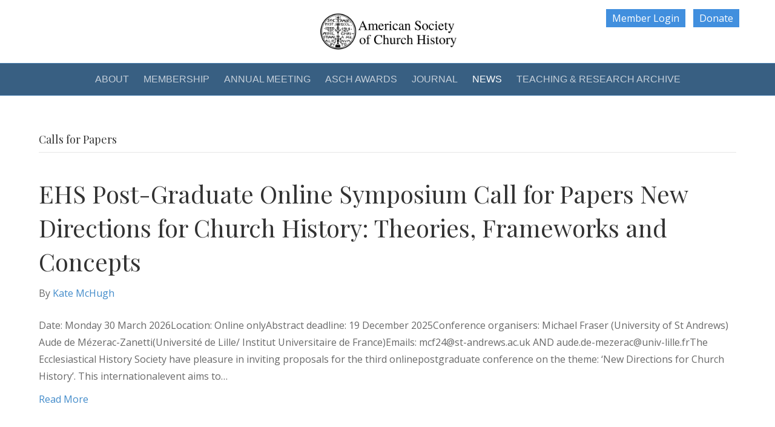

--- FILE ---
content_type: text/html; charset=UTF-8
request_url: https://churchhistory.org/category/news/calls-for-papers/
body_size: 12277
content:
<!DOCTYPE html>
<html lang="en-US">
<head>
<meta charset="UTF-8" />
<meta name='viewport' content='width=device-width, initial-scale=1.0' />
<meta http-equiv='X-UA-Compatible' content='IE=edge' />
<link rel="profile" href="https://gmpg.org/xfn/11" />
<meta name='robots' content='index, follow, max-image-preview:large, max-snippet:-1, max-video-preview:-1' />

	<!-- This site is optimized with the Yoast SEO plugin v26.7 - https://yoast.com/wordpress/plugins/seo/ -->
	<title>Calls for Papers Archives - American Society of Church History</title>
	<link rel="canonical" href="https://churchhistory.org/category/news/calls-for-papers/" />
	<meta property="og:locale" content="en_US" />
	<meta property="og:type" content="article" />
	<meta property="og:title" content="Calls for Papers Archives - American Society of Church History" />
	<meta property="og:url" content="https://churchhistory.org/category/news/calls-for-papers/" />
	<meta property="og:site_name" content="American Society of Church History" />
	<meta name="twitter:card" content="summary_large_image" />
	<script type="application/ld+json" class="yoast-schema-graph">{"@context":"https://schema.org","@graph":[{"@type":"CollectionPage","@id":"https://churchhistory.org/category/news/calls-for-papers/","url":"https://churchhistory.org/category/news/calls-for-papers/","name":"Calls for Papers Archives - American Society of Church History","isPartOf":{"@id":"https://churchhistory.org/#website"},"breadcrumb":{"@id":"https://churchhistory.org/category/news/calls-for-papers/#breadcrumb"},"inLanguage":"en-US"},{"@type":"BreadcrumbList","@id":"https://churchhistory.org/category/news/calls-for-papers/#breadcrumb","itemListElement":[{"@type":"ListItem","position":1,"name":"Home","item":"https://churchhistory.org/"},{"@type":"ListItem","position":2,"name":"News","item":"https://churchhistory.org/category/news/"},{"@type":"ListItem","position":3,"name":"Calls for Papers"}]},{"@type":"WebSite","@id":"https://churchhistory.org/#website","url":"https://churchhistory.org/","name":"American Society of Church History","description":"A scholarly community dedicated to studying the history of Christianity and how it relates to culture in all time periods, locations, and contexts.","potentialAction":[{"@type":"SearchAction","target":{"@type":"EntryPoint","urlTemplate":"https://churchhistory.org/?s={search_term_string}"},"query-input":{"@type":"PropertyValueSpecification","valueRequired":true,"valueName":"search_term_string"}}],"inLanguage":"en-US"}]}</script>
	<!-- / Yoast SEO plugin. -->


<link rel='dns-prefetch' href='//fonts.googleapis.com' />
<link href='https://fonts.gstatic.com' crossorigin rel='preconnect' />
<link rel="alternate" type="application/rss+xml" title="American Society of Church History &raquo; Feed" href="https://churchhistory.org/feed/" />
<link rel="alternate" type="application/rss+xml" title="American Society of Church History &raquo; Comments Feed" href="https://churchhistory.org/comments/feed/" />
<link rel="alternate" type="application/rss+xml" title="American Society of Church History &raquo; Calls for Papers Category Feed" href="https://churchhistory.org/category/news/calls-for-papers/feed/" />
<style id='wp-img-auto-sizes-contain-inline-css'>
img:is([sizes=auto i],[sizes^="auto," i]){contain-intrinsic-size:3000px 1500px}
/*# sourceURL=wp-img-auto-sizes-contain-inline-css */
</style>
<style id='wp-emoji-styles-inline-css'>

	img.wp-smiley, img.emoji {
		display: inline !important;
		border: none !important;
		box-shadow: none !important;
		height: 1em !important;
		width: 1em !important;
		margin: 0 0.07em !important;
		vertical-align: -0.1em !important;
		background: none !important;
		padding: 0 !important;
	}
/*# sourceURL=wp-emoji-styles-inline-css */
</style>
<style id='wp-block-library-inline-css'>
:root{--wp-block-synced-color:#7a00df;--wp-block-synced-color--rgb:122,0,223;--wp-bound-block-color:var(--wp-block-synced-color);--wp-editor-canvas-background:#ddd;--wp-admin-theme-color:#007cba;--wp-admin-theme-color--rgb:0,124,186;--wp-admin-theme-color-darker-10:#006ba1;--wp-admin-theme-color-darker-10--rgb:0,107,160.5;--wp-admin-theme-color-darker-20:#005a87;--wp-admin-theme-color-darker-20--rgb:0,90,135;--wp-admin-border-width-focus:2px}@media (min-resolution:192dpi){:root{--wp-admin-border-width-focus:1.5px}}.wp-element-button{cursor:pointer}:root .has-very-light-gray-background-color{background-color:#eee}:root .has-very-dark-gray-background-color{background-color:#313131}:root .has-very-light-gray-color{color:#eee}:root .has-very-dark-gray-color{color:#313131}:root .has-vivid-green-cyan-to-vivid-cyan-blue-gradient-background{background:linear-gradient(135deg,#00d084,#0693e3)}:root .has-purple-crush-gradient-background{background:linear-gradient(135deg,#34e2e4,#4721fb 50%,#ab1dfe)}:root .has-hazy-dawn-gradient-background{background:linear-gradient(135deg,#faaca8,#dad0ec)}:root .has-subdued-olive-gradient-background{background:linear-gradient(135deg,#fafae1,#67a671)}:root .has-atomic-cream-gradient-background{background:linear-gradient(135deg,#fdd79a,#004a59)}:root .has-nightshade-gradient-background{background:linear-gradient(135deg,#330968,#31cdcf)}:root .has-midnight-gradient-background{background:linear-gradient(135deg,#020381,#2874fc)}:root{--wp--preset--font-size--normal:16px;--wp--preset--font-size--huge:42px}.has-regular-font-size{font-size:1em}.has-larger-font-size{font-size:2.625em}.has-normal-font-size{font-size:var(--wp--preset--font-size--normal)}.has-huge-font-size{font-size:var(--wp--preset--font-size--huge)}.has-text-align-center{text-align:center}.has-text-align-left{text-align:left}.has-text-align-right{text-align:right}.has-fit-text{white-space:nowrap!important}#end-resizable-editor-section{display:none}.aligncenter{clear:both}.items-justified-left{justify-content:flex-start}.items-justified-center{justify-content:center}.items-justified-right{justify-content:flex-end}.items-justified-space-between{justify-content:space-between}.screen-reader-text{border:0;clip-path:inset(50%);height:1px;margin:-1px;overflow:hidden;padding:0;position:absolute;width:1px;word-wrap:normal!important}.screen-reader-text:focus{background-color:#ddd;clip-path:none;color:#444;display:block;font-size:1em;height:auto;left:5px;line-height:normal;padding:15px 23px 14px;text-decoration:none;top:5px;width:auto;z-index:100000}html :where(.has-border-color){border-style:solid}html :where([style*=border-top-color]){border-top-style:solid}html :where([style*=border-right-color]){border-right-style:solid}html :where([style*=border-bottom-color]){border-bottom-style:solid}html :where([style*=border-left-color]){border-left-style:solid}html :where([style*=border-width]){border-style:solid}html :where([style*=border-top-width]){border-top-style:solid}html :where([style*=border-right-width]){border-right-style:solid}html :where([style*=border-bottom-width]){border-bottom-style:solid}html :where([style*=border-left-width]){border-left-style:solid}html :where(img[class*=wp-image-]){height:auto;max-width:100%}:where(figure){margin:0 0 1em}html :where(.is-position-sticky){--wp-admin--admin-bar--position-offset:var(--wp-admin--admin-bar--height,0px)}@media screen and (max-width:600px){html :where(.is-position-sticky){--wp-admin--admin-bar--position-offset:0px}}

/*# sourceURL=wp-block-library-inline-css */
</style><style id='wp-block-paragraph-inline-css'>
.is-small-text{font-size:.875em}.is-regular-text{font-size:1em}.is-large-text{font-size:2.25em}.is-larger-text{font-size:3em}.has-drop-cap:not(:focus):first-letter{float:left;font-size:8.4em;font-style:normal;font-weight:100;line-height:.68;margin:.05em .1em 0 0;text-transform:uppercase}body.rtl .has-drop-cap:not(:focus):first-letter{float:none;margin-left:.1em}p.has-drop-cap.has-background{overflow:hidden}:root :where(p.has-background){padding:1.25em 2.375em}:where(p.has-text-color:not(.has-link-color)) a{color:inherit}p.has-text-align-left[style*="writing-mode:vertical-lr"],p.has-text-align-right[style*="writing-mode:vertical-rl"]{rotate:180deg}
/*# sourceURL=https://churchhistory.org/wp-includes/blocks/paragraph/style.min.css */
</style>
<style id='global-styles-inline-css'>
:root{--wp--preset--aspect-ratio--square: 1;--wp--preset--aspect-ratio--4-3: 4/3;--wp--preset--aspect-ratio--3-4: 3/4;--wp--preset--aspect-ratio--3-2: 3/2;--wp--preset--aspect-ratio--2-3: 2/3;--wp--preset--aspect-ratio--16-9: 16/9;--wp--preset--aspect-ratio--9-16: 9/16;--wp--preset--color--black: #000000;--wp--preset--color--cyan-bluish-gray: #abb8c3;--wp--preset--color--white: #ffffff;--wp--preset--color--pale-pink: #f78da7;--wp--preset--color--vivid-red: #cf2e2e;--wp--preset--color--luminous-vivid-orange: #ff6900;--wp--preset--color--luminous-vivid-amber: #fcb900;--wp--preset--color--light-green-cyan: #7bdcb5;--wp--preset--color--vivid-green-cyan: #00d084;--wp--preset--color--pale-cyan-blue: #8ed1fc;--wp--preset--color--vivid-cyan-blue: #0693e3;--wp--preset--color--vivid-purple: #9b51e0;--wp--preset--color--fl-heading-text: #333333;--wp--preset--color--fl-body-bg: #e6e6e6;--wp--preset--color--fl-body-text: #686868;--wp--preset--color--fl-accent: #428bca;--wp--preset--color--fl-accent-hover: #428bca;--wp--preset--color--fl-topbar-bg: #fafafa;--wp--preset--color--fl-topbar-text: #808080;--wp--preset--color--fl-topbar-link: #428bca;--wp--preset--color--fl-topbar-hover: #428bca;--wp--preset--color--fl-header-bg: #ffffff;--wp--preset--color--fl-header-text: #808080;--wp--preset--color--fl-header-link: #808080;--wp--preset--color--fl-header-hover: #428bca;--wp--preset--color--fl-nav-bg: #385f82;--wp--preset--color--fl-nav-link: #c4cfda;--wp--preset--color--fl-nav-hover: #ffffff;--wp--preset--color--fl-content-bg: #ffffff;--wp--preset--color--fl-footer-widgets-bg: #fafafa;--wp--preset--color--fl-footer-widgets-text: #808080;--wp--preset--color--fl-footer-widgets-link: #428bca;--wp--preset--color--fl-footer-widgets-hover: #428bca;--wp--preset--color--fl-footer-bg: #385f82;--wp--preset--color--fl-footer-text: #c4cfda;--wp--preset--color--fl-footer-link: #c4cfda;--wp--preset--color--fl-footer-hover: #ffffff;--wp--preset--gradient--vivid-cyan-blue-to-vivid-purple: linear-gradient(135deg,rgb(6,147,227) 0%,rgb(155,81,224) 100%);--wp--preset--gradient--light-green-cyan-to-vivid-green-cyan: linear-gradient(135deg,rgb(122,220,180) 0%,rgb(0,208,130) 100%);--wp--preset--gradient--luminous-vivid-amber-to-luminous-vivid-orange: linear-gradient(135deg,rgb(252,185,0) 0%,rgb(255,105,0) 100%);--wp--preset--gradient--luminous-vivid-orange-to-vivid-red: linear-gradient(135deg,rgb(255,105,0) 0%,rgb(207,46,46) 100%);--wp--preset--gradient--very-light-gray-to-cyan-bluish-gray: linear-gradient(135deg,rgb(238,238,238) 0%,rgb(169,184,195) 100%);--wp--preset--gradient--cool-to-warm-spectrum: linear-gradient(135deg,rgb(74,234,220) 0%,rgb(151,120,209) 20%,rgb(207,42,186) 40%,rgb(238,44,130) 60%,rgb(251,105,98) 80%,rgb(254,248,76) 100%);--wp--preset--gradient--blush-light-purple: linear-gradient(135deg,rgb(255,206,236) 0%,rgb(152,150,240) 100%);--wp--preset--gradient--blush-bordeaux: linear-gradient(135deg,rgb(254,205,165) 0%,rgb(254,45,45) 50%,rgb(107,0,62) 100%);--wp--preset--gradient--luminous-dusk: linear-gradient(135deg,rgb(255,203,112) 0%,rgb(199,81,192) 50%,rgb(65,88,208) 100%);--wp--preset--gradient--pale-ocean: linear-gradient(135deg,rgb(255,245,203) 0%,rgb(182,227,212) 50%,rgb(51,167,181) 100%);--wp--preset--gradient--electric-grass: linear-gradient(135deg,rgb(202,248,128) 0%,rgb(113,206,126) 100%);--wp--preset--gradient--midnight: linear-gradient(135deg,rgb(2,3,129) 0%,rgb(40,116,252) 100%);--wp--preset--font-size--small: 13px;--wp--preset--font-size--medium: 20px;--wp--preset--font-size--large: 36px;--wp--preset--font-size--x-large: 42px;--wp--preset--spacing--20: 0.44rem;--wp--preset--spacing--30: 0.67rem;--wp--preset--spacing--40: 1rem;--wp--preset--spacing--50: 1.5rem;--wp--preset--spacing--60: 2.25rem;--wp--preset--spacing--70: 3.38rem;--wp--preset--spacing--80: 5.06rem;--wp--preset--shadow--natural: 6px 6px 9px rgba(0, 0, 0, 0.2);--wp--preset--shadow--deep: 12px 12px 50px rgba(0, 0, 0, 0.4);--wp--preset--shadow--sharp: 6px 6px 0px rgba(0, 0, 0, 0.2);--wp--preset--shadow--outlined: 6px 6px 0px -3px rgb(255, 255, 255), 6px 6px rgb(0, 0, 0);--wp--preset--shadow--crisp: 6px 6px 0px rgb(0, 0, 0);}:where(.is-layout-flex){gap: 0.5em;}:where(.is-layout-grid){gap: 0.5em;}body .is-layout-flex{display: flex;}.is-layout-flex{flex-wrap: wrap;align-items: center;}.is-layout-flex > :is(*, div){margin: 0;}body .is-layout-grid{display: grid;}.is-layout-grid > :is(*, div){margin: 0;}:where(.wp-block-columns.is-layout-flex){gap: 2em;}:where(.wp-block-columns.is-layout-grid){gap: 2em;}:where(.wp-block-post-template.is-layout-flex){gap: 1.25em;}:where(.wp-block-post-template.is-layout-grid){gap: 1.25em;}.has-black-color{color: var(--wp--preset--color--black) !important;}.has-cyan-bluish-gray-color{color: var(--wp--preset--color--cyan-bluish-gray) !important;}.has-white-color{color: var(--wp--preset--color--white) !important;}.has-pale-pink-color{color: var(--wp--preset--color--pale-pink) !important;}.has-vivid-red-color{color: var(--wp--preset--color--vivid-red) !important;}.has-luminous-vivid-orange-color{color: var(--wp--preset--color--luminous-vivid-orange) !important;}.has-luminous-vivid-amber-color{color: var(--wp--preset--color--luminous-vivid-amber) !important;}.has-light-green-cyan-color{color: var(--wp--preset--color--light-green-cyan) !important;}.has-vivid-green-cyan-color{color: var(--wp--preset--color--vivid-green-cyan) !important;}.has-pale-cyan-blue-color{color: var(--wp--preset--color--pale-cyan-blue) !important;}.has-vivid-cyan-blue-color{color: var(--wp--preset--color--vivid-cyan-blue) !important;}.has-vivid-purple-color{color: var(--wp--preset--color--vivid-purple) !important;}.has-black-background-color{background-color: var(--wp--preset--color--black) !important;}.has-cyan-bluish-gray-background-color{background-color: var(--wp--preset--color--cyan-bluish-gray) !important;}.has-white-background-color{background-color: var(--wp--preset--color--white) !important;}.has-pale-pink-background-color{background-color: var(--wp--preset--color--pale-pink) !important;}.has-vivid-red-background-color{background-color: var(--wp--preset--color--vivid-red) !important;}.has-luminous-vivid-orange-background-color{background-color: var(--wp--preset--color--luminous-vivid-orange) !important;}.has-luminous-vivid-amber-background-color{background-color: var(--wp--preset--color--luminous-vivid-amber) !important;}.has-light-green-cyan-background-color{background-color: var(--wp--preset--color--light-green-cyan) !important;}.has-vivid-green-cyan-background-color{background-color: var(--wp--preset--color--vivid-green-cyan) !important;}.has-pale-cyan-blue-background-color{background-color: var(--wp--preset--color--pale-cyan-blue) !important;}.has-vivid-cyan-blue-background-color{background-color: var(--wp--preset--color--vivid-cyan-blue) !important;}.has-vivid-purple-background-color{background-color: var(--wp--preset--color--vivid-purple) !important;}.has-black-border-color{border-color: var(--wp--preset--color--black) !important;}.has-cyan-bluish-gray-border-color{border-color: var(--wp--preset--color--cyan-bluish-gray) !important;}.has-white-border-color{border-color: var(--wp--preset--color--white) !important;}.has-pale-pink-border-color{border-color: var(--wp--preset--color--pale-pink) !important;}.has-vivid-red-border-color{border-color: var(--wp--preset--color--vivid-red) !important;}.has-luminous-vivid-orange-border-color{border-color: var(--wp--preset--color--luminous-vivid-orange) !important;}.has-luminous-vivid-amber-border-color{border-color: var(--wp--preset--color--luminous-vivid-amber) !important;}.has-light-green-cyan-border-color{border-color: var(--wp--preset--color--light-green-cyan) !important;}.has-vivid-green-cyan-border-color{border-color: var(--wp--preset--color--vivid-green-cyan) !important;}.has-pale-cyan-blue-border-color{border-color: var(--wp--preset--color--pale-cyan-blue) !important;}.has-vivid-cyan-blue-border-color{border-color: var(--wp--preset--color--vivid-cyan-blue) !important;}.has-vivid-purple-border-color{border-color: var(--wp--preset--color--vivid-purple) !important;}.has-vivid-cyan-blue-to-vivid-purple-gradient-background{background: var(--wp--preset--gradient--vivid-cyan-blue-to-vivid-purple) !important;}.has-light-green-cyan-to-vivid-green-cyan-gradient-background{background: var(--wp--preset--gradient--light-green-cyan-to-vivid-green-cyan) !important;}.has-luminous-vivid-amber-to-luminous-vivid-orange-gradient-background{background: var(--wp--preset--gradient--luminous-vivid-amber-to-luminous-vivid-orange) !important;}.has-luminous-vivid-orange-to-vivid-red-gradient-background{background: var(--wp--preset--gradient--luminous-vivid-orange-to-vivid-red) !important;}.has-very-light-gray-to-cyan-bluish-gray-gradient-background{background: var(--wp--preset--gradient--very-light-gray-to-cyan-bluish-gray) !important;}.has-cool-to-warm-spectrum-gradient-background{background: var(--wp--preset--gradient--cool-to-warm-spectrum) !important;}.has-blush-light-purple-gradient-background{background: var(--wp--preset--gradient--blush-light-purple) !important;}.has-blush-bordeaux-gradient-background{background: var(--wp--preset--gradient--blush-bordeaux) !important;}.has-luminous-dusk-gradient-background{background: var(--wp--preset--gradient--luminous-dusk) !important;}.has-pale-ocean-gradient-background{background: var(--wp--preset--gradient--pale-ocean) !important;}.has-electric-grass-gradient-background{background: var(--wp--preset--gradient--electric-grass) !important;}.has-midnight-gradient-background{background: var(--wp--preset--gradient--midnight) !important;}.has-small-font-size{font-size: var(--wp--preset--font-size--small) !important;}.has-medium-font-size{font-size: var(--wp--preset--font-size--medium) !important;}.has-large-font-size{font-size: var(--wp--preset--font-size--large) !important;}.has-x-large-font-size{font-size: var(--wp--preset--font-size--x-large) !important;}
/*# sourceURL=global-styles-inline-css */
</style>

<style id='classic-theme-styles-inline-css'>
/*! This file is auto-generated */
.wp-block-button__link{color:#fff;background-color:#32373c;border-radius:9999px;box-shadow:none;text-decoration:none;padding:calc(.667em + 2px) calc(1.333em + 2px);font-size:1.125em}.wp-block-file__button{background:#32373c;color:#fff;text-decoration:none}
/*# sourceURL=/wp-includes/css/classic-themes.min.css */
</style>
<link rel='stylesheet' id='inspire-events-css' href='https://churchhistory.org/wp-content/plugins/neon-inspire/inc/events/includes/css/main.css?ver=1.4.95' media='all' />
<link rel='stylesheet' id='inspire-events-tippy-light-border-css' href='https://churchhistory.org/wp-content/plugins/neon-inspire/inc/events/includes/css/tippy/light-border.css?ver=1.4.95' media='all' />
<link rel='stylesheet' id='jquery-magnificpopup-css' href='https://churchhistory.org/wp-content/plugins/bb-plugin/css/jquery.magnificpopup.min.css?ver=2.8.6.1' media='all' />
<link rel='stylesheet' id='bootstrap-css' href='https://churchhistory.org/wp-content/themes/bb-theme/css/bootstrap.min.css?ver=1.7.18' media='all' />
<link rel='stylesheet' id='fl-automator-skin-css' href='https://churchhistory.org/wp-content/uploads/bb-theme/skin-682c9aace38b1.css?ver=1.7.18' media='all' />
<link rel='stylesheet' id='fl-builder-google-fonts-9344ecb845d84205e9052a72e100f7e1-css' href='//fonts.googleapis.com/css?family=Open+Sans%3A300%2C400%2C700%7CPlayfair+Display%3A400&#038;ver=6.9' media='all' />
<script src="https://churchhistory.org/wp-includes/js/jquery/jquery.min.js?ver=3.7.1" id="jquery-core-js"></script>
<script src="https://churchhistory.org/wp-includes/js/jquery/jquery-migrate.min.js?ver=3.4.1" id="jquery-migrate-js"></script>
<script src="https://churchhistory.org/wp-includes/js/jquery/ui/core.min.js?ver=1.13.3" id="jquery-ui-core-js"></script>
<script src="https://churchhistory.org/wp-includes/js/jquery/ui/menu.min.js?ver=1.13.3" id="jquery-ui-menu-js"></script>
<script src="https://churchhistory.org/wp-includes/js/jquery/ui/selectmenu.min.js?ver=1.13.3" id="jquery-ui-selectmenu-js"></script>
<script src="https://churchhistory.org/wp-includes/js/jquery/ui/tooltip.min.js?ver=1.13.3" id="jquery-ui-tooltip-js"></script>
<script src="https://churchhistory.org/wp-includes/js/dist/vendor/moment.min.js?ver=2.30.1" id="moment-js"></script>
<script id="moment-js-after">
moment.updateLocale( 'en_US', {"months":["January","February","March","April","May","June","July","August","September","October","November","December"],"monthsShort":["Jan","Feb","Mar","Apr","May","Jun","Jul","Aug","Sep","Oct","Nov","Dec"],"weekdays":["Sunday","Monday","Tuesday","Wednesday","Thursday","Friday","Saturday"],"weekdaysShort":["Sun","Mon","Tue","Wed","Thu","Fri","Sat"],"week":{"dow":1},"longDateFormat":{"LT":"g:i a","LTS":null,"L":null,"LL":"F j, Y","LLL":"F j, Y g:i a","LLLL":null}} );
//# sourceURL=moment-js-after
</script>
<script id="inspire-events-js-extra">
var NIE = {"ajaxurl":"https://churchhistory.org/wp-admin/admin-ajax.php?action=NIE_FullCalendar","firstDay":"1","nie_theme":"jquery-ui","nie_limit":"3","nie_limit_txt":"more ...","timeFormat":"h(:mm)A","defaultView":"month","weekends":"true","header":{"left":"prev,next today","center":"title","right":"month,basicWeek,basicDay"},"nie_qtips":"1","tippy_theme":"light-border","tippy_placement":"auto","tippy_loading":"Loading..."};
//# sourceURL=inspire-events-js-extra
</script>
<script src="https://churchhistory.org/wp-content/plugins/neon-inspire/inc/events/includes/js/main.js?ver=1.4.95" id="inspire-events-js"></script>
<link rel="https://api.w.org/" href="https://churchhistory.org/wp-json/" /><link rel="alternate" title="JSON" type="application/json" href="https://churchhistory.org/wp-json/wp/v2/categories/15" /><link rel="EditURI" type="application/rsd+xml" title="RSD" href="https://churchhistory.org/xmlrpc.php?rsd" />
<meta name="generator" content="WordPress 6.9" />
<link rel="icon" href="https://churchhistory.org/wp-content/uploads/2017/09/cropped-ASCH-favicon-150x150.png" sizes="32x32" />
<link rel="icon" href="https://churchhistory.org/wp-content/uploads/2017/09/cropped-ASCH-favicon-300x300.png" sizes="192x192" />
<link rel="apple-touch-icon" href="https://churchhistory.org/wp-content/uploads/2017/09/cropped-ASCH-favicon-300x300.png" />
<meta name="msapplication-TileImage" content="https://churchhistory.org/wp-content/uploads/2017/09/cropped-ASCH-favicon-300x300.png" />
		<style id="wp-custom-css">
			.fl-page-nav .navbar-nav > li.asch-login-button > a {
  background-color: #418fde;
  color: #fff;
  padding: 5px 10px;
  margin: 10px 5px;
}
.fl-page-nav .navbar-nav > li.asch-login-button > a:hover {
  background-color: #1f3044;
  color: #fff;
}

/* .fl-page-nav-wrap {
	width: max-content;
	transform: translate(-50%);
	left: 50%;
}

.fl-page-header-logo {
	left: 50%;
	transform: translate(30%);
}
 */


.fl-page-bar {
    border: none;
    background-color: white;
}

ul#menu-top-menu li a {
    background-color: #418fde;
    color: #fff;
    padding: 5px 10px;
    margin: 10px 5px;
    font-size: 16px;
}


ul#menu-top-menu li a:hover {


    background-color: #1f3044;
    color: #fff;
	
}

@media (min-width:1080px){
.fl-page-header-logo {
    text-align: center;
    max-width: 300px;
    margin: auto;
    margin-top: -59px;
}
}




		</style>
		<link rel="stylesheet" href="https://use.fontawesome.com/releases/v5.8.1/css/all.css">
<link rel="stylesheet" href="https://use.fontawesome.com/releases/v5.8.1/css/v4-shims.css">
<link rel="stylesheet" href="https://churchhistory.org/wp-content/themes/bb-inspire/style.css" /><link rel='stylesheet' id='font-awesome-5-css' href='https://churchhistory.org/wp-content/plugins/bb-plugin/fonts/fontawesome/5.15.4/css/all.min.css?ver=2.8.6.1' media='all' />
</head>
<body class="archive category category-calls-for-papers category-15 wp-theme-bb-theme wp-child-theme-bb-inspire fl-builder-2-8-6-1 fl-theme-1-7-18 fl-framework-bootstrap fl-preset-stripe fl-full-width" itemscope="itemscope" itemtype="https://schema.org/WebPage">
<a aria-label="Skip to content" class="fl-screen-reader-text" href="#fl-main-content">Skip to content</a><div class="fl-page">
	<div class="fl-page-bar">
	<div class="fl-page-bar-container container">
		<div class="fl-page-bar-row row">
			<div class="col-sm-6 col-md-6 text-left clearfix"><div class="fl-page-bar-text fl-page-bar-text-1"></div></div>			<div class="col-sm-6 col-md-6 text-right clearfix">		<nav class="top-bar-nav" aria-label="Top Bar Menu" itemscope="itemscope" itemtype="https://schema.org/SiteNavigationElement" role="navigation">
			<ul id="menu-top-menu" class="fl-page-bar-nav nav navbar-nav menu"><li id="menu-item-2717" class="asch-login-button menu-item menu-item-type-custom menu-item-object-custom menu-item-2717 nav-item"><a href="https://americansocietychurchhistory.z2systems.com/login.jsp" class="nav-link">Member Login</a></li>
<li id="menu-item-2718" class="asch-login-button menu-item menu-item-type-custom menu-item-object-custom menu-item-2718 nav-item"><a href="https://americansocietychurchhistory.z2systems.com/np/clients/americansocietychurchhistory/donation.jsp" class="nav-link">Donate</a></li>
</ul></nav></div>		</div>
	</div>
</div><!-- .fl-page-bar -->
<header class="fl-page-header fl-page-header-primary fl-page-nav-centered fl-page-nav-toggle-icon fl-page-nav-toggle-visible-mobile" itemscope="itemscope" itemtype="https://schema.org/WPHeader"  role="banner">
	<div class="fl-page-header-wrap">
		<div class="fl-page-header-container container">
			<div class="fl-page-header-row row">
				<div class="col-md-12 fl-page-header-logo-col">
					<div class="fl-page-header-logo" itemscope="itemscope" itemtype="https://schema.org/Organization">
						<a href="https://churchhistory.org/" itemprop="url"><img class="fl-logo-img" loading="false" data-no-lazy="1"   itemscope itemtype="https://schema.org/ImageObject" src="https://churchhistory.org/wp-content/uploads/2020/12/American-Society-of-Church-History-e1607208280292.png" data-retina="" title="" width="1500" data-width="1500" height="363" data-height="363" alt="American Society of Church History" /><meta itemprop="name" content="American Society of Church History" /></a>
											</div>
				</div>
			</div>
		</div>
	</div>
	<div class="fl-page-nav-wrap">
		<div class="fl-page-nav-container container">
			<nav class="fl-page-nav fl-nav navbar navbar-default navbar-expand-md" aria-label="Header Menu" itemscope="itemscope" itemtype="https://schema.org/SiteNavigationElement" role="navigation">
				<button type="button" class="navbar-toggle navbar-toggler" data-toggle="collapse" data-target=".fl-page-nav-collapse">
					<span><i class="fas fa-bars" aria-hidden="true"></i><span class="sr-only">Menu</span></span>
				</button>
				<div class="fl-page-nav-collapse collapse navbar-collapse">
					<ul id="menu-main-navigation" class="nav navbar-nav menu fl-theme-menu"><li id="menu-item-439" class="menu-item menu-item-type-post_type menu-item-object-page menu-item-has-children menu-item-439 nav-item"><a href="https://churchhistory.org/about/" class="nav-link">ABOUT</a><div class="fl-submenu-icon-wrap"><span class="fl-submenu-toggle-icon"></span></div>
<ul class="sub-menu">
	<li id="menu-item-440" class="menu-item menu-item-type-post_type menu-item-object-page menu-item-440 nav-item"><a href="https://churchhistory.org/about/constitution-and-bylaws/" class="nav-link">Constitution and Bylaws</a></li>
	<li id="menu-item-442" class="menu-item menu-item-type-post_type menu-item-object-page menu-item-442 nav-item"><a href="https://churchhistory.org/about/board/" class="nav-link">Executive Committee and Council Members</a></li>
	<li id="menu-item-443" class="menu-item menu-item-type-post_type menu-item-object-page menu-item-443 nav-item"><a href="https://churchhistory.org/about/standing-committees/" class="nav-link">Standing Committees</a></li>
	<li id="menu-item-7114" class="menu-item menu-item-type-custom menu-item-object-custom menu-item-7114 nav-item"><a href="https://churchhistory.org/wp-content/uploads/2025/01/2024-ASCH-Reports.pdf" class="nav-link">2024 Committee Reports</a></li>
	<li id="menu-item-7109" class="menu-item menu-item-type-post_type menu-item-object-page menu-item-7109 nav-item"><a href="https://churchhistory.org/about/past-presidents/" class="nav-link">Past ASCH Presidents</a></li>
	<li id="menu-item-441" class="menu-item menu-item-type-post_type menu-item-object-page menu-item-441 nav-item"><a href="https://churchhistory.org/about/contact-us/" class="nav-link">Contact Us</a></li>
</ul>
</li>
<li id="menu-item-458" class="menu-item menu-item-type-post_type menu-item-object-page menu-item-has-children menu-item-458 nav-item"><a href="https://churchhistory.org/membership/" class="nav-link">MEMBERSHIP</a><div class="fl-submenu-icon-wrap"><span class="fl-submenu-toggle-icon"></span></div>
<ul class="sub-menu">
	<li id="menu-item-2608" class="menu-item menu-item-type-custom menu-item-object-custom menu-item-2608 nav-item"><a href="https://americansocietychurchhistory.z2systems.com/login.jsp" class="nav-link">Member Login</a></li>
	<li id="menu-item-2505" class="menu-item menu-item-type-post_type menu-item-object-page menu-item-2505 nav-item"><a href="https://churchhistory.org/membership/member-faq/" class="nav-link">Member FAQ</a></li>
	<li id="menu-item-6018" class="menu-item menu-item-type-post_type menu-item-object-page menu-item-6018 nav-item"><a href="https://churchhistory.org/membership/working-groups/" class="nav-link">Working Groups</a></li>
</ul>
</li>
<li id="menu-item-7166" class="menu-item menu-item-type-post_type menu-item-object-page menu-item-has-children menu-item-7166 nav-item"><a href="https://churchhistory.org/annualmeeting/" class="nav-link">ANNUAL MEETING</a><div class="fl-submenu-icon-wrap"><span class="fl-submenu-toggle-icon"></span></div>
<ul class="sub-menu">
	<li id="menu-item-7367" class="menu-item menu-item-type-post_type menu-item-object-page menu-item-7367 nav-item"><a href="https://churchhistory.org/annualmeeting/annual-meeting-2026/" class="nav-link">Annual Meeting 2026</a></li>
	<li id="menu-item-445" class="menu-item menu-item-type-post_type menu-item-object-page menu-item-445 nav-item"><a href="https://churchhistory.org/annualmeeting/future-conferences/" class="nav-link">Future Meetings</a></li>
	<li id="menu-item-446" class="menu-item menu-item-type-post_type menu-item-object-page menu-item-446 nav-item"><a href="https://churchhistory.org/annualmeeting/past-conferences/" class="nav-link">Past Meetings</a></li>
</ul>
</li>
<li id="menu-item-2634" class="menu-item menu-item-type-post_type menu-item-object-page menu-item-has-children menu-item-2634 nav-item"><a href="https://churchhistory.org/asch-awards/" class="nav-link">ASCH AWARDS</a><div class="fl-submenu-icon-wrap"><span class="fl-submenu-toggle-icon"></span></div>
<ul class="sub-menu">
	<li id="menu-item-7444" class="menu-item menu-item-type-post_type menu-item-object-page menu-item-7444 nav-item"><a href="https://churchhistory.org/asch-awards/asch-prizes-2025/" class="nav-link">2025 Prize Winners</a></li>
	<li id="menu-item-7046" class="menu-item menu-item-type-post_type menu-item-object-page menu-item-7046 nav-item"><a href="https://churchhistory.org/asch-awards/asch-prizes-2024/" class="nav-link">2024 Prize Winners</a></li>
	<li id="menu-item-6616" class="menu-item menu-item-type-post_type menu-item-object-page menu-item-6616 nav-item"><a href="https://churchhistory.org/asch-awards/asch-prizes-2023/" class="nav-link">Past Prize Winners</a></li>
	<li id="menu-item-2636" class="menu-item menu-item-type-post_type menu-item-object-page menu-item-2636 nav-item"><a href="https://churchhistory.org/research-fellowships/" class="nav-link">Research Fellowships</a></li>
</ul>
</li>
<li id="menu-item-5406" class="menu-item menu-item-type-post_type menu-item-object-page menu-item-has-children menu-item-5406 nav-item"><a href="https://churchhistory.org/journal-homepage/" class="nav-link">JOURNAL</a><div class="fl-submenu-icon-wrap"><span class="fl-submenu-toggle-icon"></span></div>
<ul class="sub-menu">
	<li id="menu-item-5731" class="menu-item menu-item-type-post_type menu-item-object-page menu-item-has-children menu-item-5731 nav-item"><a href="https://churchhistory.org/journal-homepage/" class="nav-link">Recent Issues</a><div class="fl-submenu-icon-wrap"><span class="fl-submenu-toggle-icon"></span></div>
	<ul class="sub-menu">
		<li id="menu-item-2273" class="menu-item menu-item-type-custom menu-item-object-custom menu-item-2273 nav-item"><a href="https://www.cambridge.org/core/journals/church-history/discount-for-the-special-reformation-issue" class="nav-link">Special Issue Discount:  Material Culture in the Reformation:  Art, Objects, and Ideas</a></li>
	</ul>
</li>
	<li id="menu-item-5356" class="menu-item menu-item-type-post_type menu-item-object-page menu-item-has-children menu-item-5356 nav-item"><a href="https://churchhistory.org/books-of-the-month/" class="nav-link">Books of the Month</a><div class="fl-submenu-icon-wrap"><span class="fl-submenu-toggle-icon"></span></div>
	<ul class="sub-menu">
		<li id="menu-item-7142" class="menu-item menu-item-type-post_type menu-item-object-page menu-item-has-children menu-item-7142 nav-item"><a href="https://churchhistory.org/2025-books/" class="nav-link">2025 Books</a><div class="fl-submenu-icon-wrap"><span class="fl-submenu-toggle-icon"></span></div>
		<ul class="sub-menu">
			<li id="menu-item-7143" class="menu-item menu-item-type-post_type menu-item-object-page menu-item-7143 nav-item"><a href="https://churchhistory.org/books-of-the-month/recent-books-in-church-history-january-2025/" class="nav-link">January 2025</a></li>
			<li id="menu-item-7182" class="menu-item menu-item-type-post_type menu-item-object-page menu-item-7182 nav-item"><a href="https://churchhistory.org/books-of-the-month/recent-books-in-church-history-february-2025/" class="nav-link">February 2025</a></li>
			<li id="menu-item-7200" class="menu-item menu-item-type-post_type menu-item-object-page menu-item-7200 nav-item"><a href="https://churchhistory.org/books-of-the-month/recent-books-in-church-history-march-2025/" class="nav-link">March 2025</a></li>
			<li id="menu-item-7218" class="menu-item menu-item-type-post_type menu-item-object-page menu-item-7218 nav-item"><a href="https://churchhistory.org/books-of-the-month/recent-books-in-church-history-april-2025/" class="nav-link">April 2025</a></li>
			<li id="menu-item-7257" class="menu-item menu-item-type-post_type menu-item-object-page menu-item-7257 nav-item"><a href="https://churchhistory.org/books-of-the-month/recent-books-in-church-history-may-2025/" class="nav-link">May 2025</a></li>
			<li id="menu-item-7291" class="menu-item menu-item-type-post_type menu-item-object-page menu-item-7291 nav-item"><a href="https://churchhistory.org/books-of-the-month/recent-books-in-church-history-june-2025/" class="nav-link">June 2025</a></li>
			<li id="menu-item-7362" class="menu-item menu-item-type-post_type menu-item-object-page menu-item-7362 nav-item"><a href="https://churchhistory.org/books-of-the-month/recent-books-in-church-history-july-2025/" class="nav-link">July 2025</a></li>
			<li id="menu-item-7396" class="menu-item menu-item-type-post_type menu-item-object-page menu-item-7396 nav-item"><a href="https://churchhistory.org/books-of-the-month/recent-books-in-church-history-august-2025/" class="nav-link">August 2025</a></li>
			<li id="menu-item-7442" class="menu-item menu-item-type-post_type menu-item-object-page menu-item-7442 nav-item"><a href="https://churchhistory.org/books-of-the-month/recent-books-in-church-history-september-2025/" class="nav-link">September 2025</a></li>
			<li id="menu-item-7470" class="menu-item menu-item-type-post_type menu-item-object-page menu-item-7470 nav-item"><a href="https://churchhistory.org/books-of-the-month/recent-books-in-church-history-october-2025/" class="nav-link">October 2025</a></li>
			<li id="menu-item-7494" class="menu-item menu-item-type-post_type menu-item-object-page menu-item-7494 nav-item"><a href="https://churchhistory.org/books-of-the-month/recent-books-in-church-history-november-2025/" class="nav-link">November 2025</a></li>
			<li id="menu-item-7522" class="menu-item menu-item-type-post_type menu-item-object-page menu-item-7522 nav-item"><a href="https://churchhistory.org/books-of-the-month/recent-books-in-church-history-december-2025/" class="nav-link">December 2025</a></li>
		</ul>
</li>
	</ul>
</li>
	<li id="menu-item-454" class="menu-item menu-item-type-post_type menu-item-object-page menu-item-454 nav-item"><a href="https://churchhistory.org/information-for-contributors/" class="nav-link">Information for Contributors, Book Reviewers, and Advertisers</a></li>
	<li id="menu-item-453" class="menu-item menu-item-type-post_type menu-item-object-page menu-item-453 nav-item"><a href="https://churchhistory.org/editorial-board/" class="nav-link">Editorial Board</a></li>
	<li id="menu-item-457" class="menu-item menu-item-type-post_type menu-item-object-page menu-item-457 nav-item"><a href="https://churchhistory.org/rights-and-permissions/" class="nav-link">Rights, Permissions, and Publishing Ethics</a></li>
</ul>
</li>
<li id="menu-item-2593" class="menu-item menu-item-type-taxonomy menu-item-object-category current-category-ancestor current-menu-ancestor current-menu-parent current-category-parent menu-item-has-children menu-item-2593 nav-item"><a href="https://churchhistory.org/category/news/" class="nav-link">NEWS</a><div class="fl-submenu-icon-wrap"><span class="fl-submenu-toggle-icon"></span></div>
<ul class="sub-menu">
	<li id="menu-item-2594" class="menu-item menu-item-type-taxonomy menu-item-object-category menu-item-2594 nav-item"><a href="https://churchhistory.org/category/news/grants-and-awards/" class="nav-link">External Grants and Awards</a></li>
	<li id="menu-item-2601" class="menu-item menu-item-type-taxonomy menu-item-object-category menu-item-2601 nav-item"><a href="https://churchhistory.org/category/news/job-searches/" class="nav-link">Job Searches</a></li>
	<li id="menu-item-2602" class="menu-item menu-item-type-taxonomy menu-item-object-category current-menu-item menu-item-2602 nav-item"><a href="https://churchhistory.org/category/news/calls-for-papers/" aria-current="page" class="nav-link">Calls for Papers</a></li>
	<li id="menu-item-3614" class="menu-item menu-item-type-taxonomy menu-item-object-category menu-item-3614 nav-item"><a href="https://churchhistory.org/category/news/affiliated-events/" class="nav-link">Affiliated Events</a></li>
	<li id="menu-item-5355" class="menu-item menu-item-type-post_type menu-item-object-page menu-item-5355 nav-item"><a href="https://churchhistory.org/books-of-the-month/" class="nav-link">Books of the Month</a></li>
</ul>
</li>
<li id="menu-item-2502" class="menu-item menu-item-type-custom menu-item-object-custom menu-item-2502 nav-item"><a href="https://aschresources.org" class="nav-link">TEACHING &#038; RESEARCH ARCHIVE</a></li>
</ul>				</div>
			</nav>
		</div>
	</div>
</header><!-- .fl-page-header -->
	<div id="fl-main-content" class="fl-page-content" itemprop="mainContentOfPage" role="main">

		
<div class="fl-archive container">
	<div class="row">

		
		<div class="fl-content col-md-12" itemscope="itemscope" itemtype="https://schema.org/Blog">

			<header class="fl-archive-header" role="banner">
	<h1 class="fl-archive-title">Calls for Papers</h1>
</header>

			
									<article class="fl-post post-7495 post type-post status-publish format-standard hentry category-calls-for-papers category-news category-uncategorized" id="fl-post-7495" itemscope="itemscope" itemtype="https://schema.org/BlogPosting">

	
	<header class="fl-post-header">
		<h2 class="fl-post-title" itemprop="headline">
			<a href="https://churchhistory.org/ehs-post-graduate-online-symposium-call-for-papers-new-directions-for-church-history-theories-frameworks-and-concepts/" rel="bookmark" title="EHS Post-Graduate Online Symposium Call for Papers New Directions for Church History: Theories, Frameworks and Concepts">EHS Post-Graduate Online Symposium Call for Papers New Directions for Church History: Theories, Frameworks and Concepts</a>
					</h2>
		<div class="fl-post-meta fl-post-meta-top"><span class="fl-post-author">By <a href="https://churchhistory.org/author/kate-mchugh/"><span>Kate McHugh</span></a></span></div><meta itemscope itemprop="mainEntityOfPage" itemtype="https://schema.org/WebPage" itemid="https://churchhistory.org/ehs-post-graduate-online-symposium-call-for-papers-new-directions-for-church-history-theories-frameworks-and-concepts/" content="EHS Post-Graduate Online Symposium Call for Papers New Directions for Church History: Theories, Frameworks and Concepts" /><meta itemprop="datePublished" content="2025-11-30" /><meta itemprop="dateModified" content="2025-11-30" /><div itemprop="publisher" itemscope itemtype="https://schema.org/Organization"><meta itemprop="name" content="American Society of Church History"><div itemprop="logo" itemscope itemtype="https://schema.org/ImageObject"><meta itemprop="url" content="https://churchhistory.org/wp-content/uploads/2020/12/American-Society-of-Church-History-e1607208280292.png"></div></div><div itemscope itemprop="author" itemtype="https://schema.org/Person"><meta itemprop="url" content="https://churchhistory.org/author/kate-mchugh/" /><meta itemprop="name" content="Kate McHugh" /></div><div itemprop="interactionStatistic" itemscope itemtype="https://schema.org/InteractionCounter"><meta itemprop="interactionType" content="https://schema.org/CommentAction" /><meta itemprop="userInteractionCount" content="0" /></div>	</header><!-- .fl-post-header -->

			<div class="fl-post-content clearfix" itemprop="text">
		<p>Date: Monday 30 March 2026Location: Online onlyAbstract deadline: 19 December 2025Conference organisers: Michael Fraser (University of St Andrews) Aude de Mézerac-Zanetti(Université de Lille/ Institut Universitaire de France)Emails: mcf24@st-andrews.ac.uk AND aude.de-mezerac@univ-lille.frThe Ecclesiastical History Society have pleasure in inviting proposals for the third onlinepostgraduate conference on the theme: ‘New Directions for Church History’. This internationalevent aims to&hellip;</p>
<a class="fl-post-more-link" href="https://churchhistory.org/ehs-post-graduate-online-symposium-call-for-papers-new-directions-for-church-history-theories-frameworks-and-concepts/">Read More</a>	</div><!-- .fl-post-content -->

			
</article>
<!-- .fl-post -->
									<article class="fl-post post-7475 post type-post status-publish format-standard hentry category-calls-for-papers" id="fl-post-7475" itemscope="itemscope" itemtype="https://schema.org/BlogPosting">

	
	<header class="fl-post-header">
		<h2 class="fl-post-title" itemprop="headline">
			<a href="https://churchhistory.org/call-for-participation-help-acls-understand-public-scholarship-on-religion/" rel="bookmark" title="Call for Participation: Help ACLS Understand Public Scholarship on Religion">Call for Participation: Help ACLS Understand Public Scholarship on Religion</a>
					</h2>
		<div class="fl-post-meta fl-post-meta-top"><span class="fl-post-author">By <a href="https://churchhistory.org/author/kate-mchugh/"><span>Kate McHugh</span></a></span></div><meta itemscope itemprop="mainEntityOfPage" itemtype="https://schema.org/WebPage" itemid="https://churchhistory.org/call-for-participation-help-acls-understand-public-scholarship-on-religion/" content="Call for Participation: Help ACLS Understand Public Scholarship on Religion" /><meta itemprop="datePublished" content="2025-11-17" /><meta itemprop="dateModified" content="2025-11-17" /><div itemprop="publisher" itemscope itemtype="https://schema.org/Organization"><meta itemprop="name" content="American Society of Church History"><div itemprop="logo" itemscope itemtype="https://schema.org/ImageObject"><meta itemprop="url" content="https://churchhistory.org/wp-content/uploads/2020/12/American-Society-of-Church-History-e1607208280292.png"></div></div><div itemscope itemprop="author" itemtype="https://schema.org/Person"><meta itemprop="url" content="https://churchhistory.org/author/kate-mchugh/" /><meta itemprop="name" content="Kate McHugh" /></div><div itemprop="interactionStatistic" itemscope itemtype="https://schema.org/InteractionCounter"><meta itemprop="interactionType" content="https://schema.org/CommentAction" /><meta itemprop="userInteractionCount" content="0" /></div>	</header><!-- .fl-post-header -->

			<div class="fl-post-content clearfix" itemprop="text">
		<p>The&nbsp;Publicly Engaged Religion Mapping Project&nbsp;invites scholars, practitioners, and community partners to contribute to a collaborative initiative by ACLS, the&nbsp;American Academy of Religion, the&nbsp;Institute for Diversity and Civic Life, and the&nbsp;National Humanities Alliance&nbsp;to document public scholarship on religion in North America. Supported by the Henry Luce Foundation, this project gathers projects, case studies, and reflective essays&hellip;</p>
<a class="fl-post-more-link" href="https://churchhistory.org/call-for-participation-help-acls-understand-public-scholarship-on-religion/">Read More</a>	</div><!-- .fl-post-content -->

			
</article>
<!-- .fl-post -->
									<article class="fl-post post-7450 post type-post status-publish format-standard hentry category-calls-for-papers category-news" id="fl-post-7450" itemscope="itemscope" itemtype="https://schema.org/BlogPosting">

	
	<header class="fl-post-header">
		<h2 class="fl-post-title" itemprop="headline">
			<a href="https://churchhistory.org/call-for-papers-for-the-association-for-the-study-of-eastern-christian-history-and-culture-inc/" rel="bookmark" title="Call for Papers for The Association for the Study of Eastern Christian History and Culture, Inc.">Call for Papers for The Association for the Study of Eastern Christian History and Culture, Inc.</a>
					</h2>
		<div class="fl-post-meta fl-post-meta-top"><span class="fl-post-author">By <a href="https://churchhistory.org/author/kate-mchugh/"><span>Kate McHugh</span></a></span></div><meta itemscope itemprop="mainEntityOfPage" itemtype="https://schema.org/WebPage" itemid="https://churchhistory.org/call-for-papers-for-the-association-for-the-study-of-eastern-christian-history-and-culture-inc/" content="Call for Papers for The Association for the Study of Eastern Christian History and Culture, Inc." /><meta itemprop="datePublished" content="2025-10-06" /><meta itemprop="dateModified" content="2025-10-06" /><div itemprop="publisher" itemscope itemtype="https://schema.org/Organization"><meta itemprop="name" content="American Society of Church History"><div itemprop="logo" itemscope itemtype="https://schema.org/ImageObject"><meta itemprop="url" content="https://churchhistory.org/wp-content/uploads/2020/12/American-Society-of-Church-History-e1607208280292.png"></div></div><div itemscope itemprop="author" itemtype="https://schema.org/Person"><meta itemprop="url" content="https://churchhistory.org/author/kate-mchugh/" /><meta itemprop="name" content="Kate McHugh" /></div><div itemprop="interactionStatistic" itemscope itemtype="https://schema.org/InteractionCounter"><meta itemprop="interactionType" content="https://schema.org/CommentAction" /><meta itemprop="userInteractionCount" content="0" /></div>	</header><!-- .fl-post-header -->

			<div class="fl-post-content clearfix" itemprop="text">
		<p>Call for Papers: The Association for the Study of Eastern Christian History and Culture, Inc. (ASEC) announces its eleventh biennial conference, which will take place February 19-21, 2026, at Miami University in Oxford, Ohio. The theme is “The Natural World,” which we envision encompassing such topics as Eastern Christian ecologies, religious interpretations of natural phenomena,&hellip;</p>
<a class="fl-post-more-link" href="https://churchhistory.org/call-for-papers-for-the-association-for-the-study-of-eastern-christian-history-and-culture-inc/">Read More</a>	</div><!-- .fl-post-content -->

			
</article>
<!-- .fl-post -->
									<article class="fl-post post-2598 post type-post status-publish format-standard hentry category-calls-for-papers category-news" id="fl-post-2598" itemscope="itemscope" itemtype="https://schema.org/BlogPosting">

	
	<header class="fl-post-header">
		<h2 class="fl-post-title" itemprop="headline">
			<a href="https://churchhistory.org/calls-for-papers/" rel="bookmark" title="Calls for Papers">Calls for Papers</a>
					</h2>
		<div class="fl-post-meta fl-post-meta-top"><span class="fl-post-author">By <a href="https://churchhistory.org/author/k-a-tuley/"><span>K.A. Tuley</span></a></span></div><meta itemscope itemprop="mainEntityOfPage" itemtype="https://schema.org/WebPage" itemid="https://churchhistory.org/calls-for-papers/" content="Calls for Papers" /><meta itemprop="datePublished" content="2020-01-20" /><meta itemprop="dateModified" content="2020-01-20" /><div itemprop="publisher" itemscope itemtype="https://schema.org/Organization"><meta itemprop="name" content="American Society of Church History"><div itemprop="logo" itemscope itemtype="https://schema.org/ImageObject"><meta itemprop="url" content="https://churchhistory.org/wp-content/uploads/2020/12/American-Society-of-Church-History-e1607208280292.png"></div></div><div itemscope itemprop="author" itemtype="https://schema.org/Person"><meta itemprop="url" content="https://churchhistory.org/author/k-a-tuley/" /><meta itemprop="name" content="K.A. Tuley" /></div><div itemprop="interactionStatistic" itemscope itemtype="https://schema.org/InteractionCounter"><meta itemprop="interactionType" content="https://schema.org/CommentAction" /><meta itemprop="userInteractionCount" content="0" /></div>	</header><!-- .fl-post-header -->

			<div class="fl-post-content clearfix" itemprop="text">
		<p>Know of a Call for Papers we&#8217;d be interested in? Please let us know at churchhi@umn.edu</p>
<a class="fl-post-more-link" href="https://churchhistory.org/calls-for-papers/">Read More</a>	</div><!-- .fl-post-content -->

			
</article>
<!-- .fl-post -->
				
				
			
		</div>

		
	</div>
</div>


	</div><!-- .fl-page-content -->
		<footer class="fl-page-footer-wrap" itemscope="itemscope" itemtype="https://schema.org/WPFooter"  role="contentinfo">
		<div class="fl-page-footer">
	<div class="fl-page-footer-container container">
		<div class="fl-page-footer-row row">
			<div class="col-sm-6 col-md-6 text-left clearfix"><div class="fl-page-footer-text fl-page-footer-text-1">American Society of Church History • 
540 Brantley Lane • Signal Mountain, TN 37377 • U.S.A. • Email: asch@churchhistory.org</div></div>			<div class="col-sm-6 col-md-6 text-right clearfix">	<div class="fl-social-icons">
	<a href="https://www.facebook.com/ASChurchHistory/" class="fa-stack icon-facebook-f" target="_self" rel="noopener noreferrer"><span class="sr-only">Facebook</span>
					<i aria-hidden="true" class="fas fa-circle fa-stack-2x mono"></i>
					<i aria-hidden="true" class="fab fa-facebook-f mono fa-stack-1x fa-inverse"></i>
					</a><a href="https://twitter.com/ASChurchHistory" class="fa-stack icon-twitter" target="_self" rel="noopener noreferrer"><span class="sr-only">Twitter</span>
					<i aria-hidden="true" class="fas fa-circle fa-stack-2x mono"></i>
					<i aria-hidden="true" class="fab fa-twitter mono fa-stack-1x fa-inverse"></i>
					</a><a href="mailto:asch@churchhistory.org" class="fa-stack icon-envelope"  rel="noopener noreferrer"><span class="sr-only">Email</span>
					<i aria-hidden="true" class="fas fa-circle fa-stack-2x mono"></i>
					<i aria-hidden="true" class="fas fa-envelope mono fa-stack-1x fa-inverse"></i>
					</a></div>
</div>		</div>
	</div>
</div><!-- .fl-page-footer -->
	<div style="font-size: 11px; text-align: center; padding: 10px 0; opacity: 0.7;">
		Website powered by <a target="_blank" href="https://neonone.com/products/neon-websites/">Neon One</a>
	</div>
		</footer>
		</div><!-- .fl-page -->
<script type="speculationrules">
{"prefetch":[{"source":"document","where":{"and":[{"href_matches":"/*"},{"not":{"href_matches":["/wp-*.php","/wp-admin/*","/wp-content/uploads/*","/wp-content/*","/wp-content/plugins/*","/wp-content/themes/bb-inspire/*","/wp-content/themes/bb-theme/*","/*\\?(.+)"]}},{"not":{"selector_matches":"a[rel~=\"nofollow\"]"}},{"not":{"selector_matches":".no-prefetch, .no-prefetch a"}}]},"eagerness":"conservative"}]}
</script>
<script id="neon-suite-google-analytics-js-extra">
var google_analytics = {"code":"","internal_code":"UA-103910486-13"};
//# sourceURL=neon-suite-google-analytics-js-extra
</script>
<script src="https://churchhistory.org/wp-content/plugins/neon-inspire/inc/js/neon-google-analytics.js?ver=6.9" id="neon-suite-google-analytics-js"></script>
<script id="neoncrm-ajax-script-js-extra">
var neoncrm_email_ajax_object = {"ajax_url":"https://churchhistory.org/wp-admin/admin-ajax.php"};
//# sourceURL=neoncrm-ajax-script-js-extra
</script>
<script src="https://churchhistory.org/wp-content/plugins/neon-inspire/inc/js/neon-email-signup.js?ver=6.9" id="neoncrm-ajax-script-js"></script>
<script src="https://churchhistory.org/wp-content/plugins/bb-plugin/js/jquery.ba-throttle-debounce.min.js?ver=2.8.6.1" id="jquery-throttle-js"></script>
<script src="https://churchhistory.org/wp-content/plugins/bb-plugin/js/jquery.imagesloaded.min.js?ver=2.8.6.1" id="imagesloaded-js"></script>
<script src="https://churchhistory.org/wp-content/plugins/bb-plugin/js/jquery.magnificpopup.min.js?ver=2.8.6.1" id="jquery-magnificpopup-js"></script>
<script src="https://churchhistory.org/wp-content/plugins/bb-plugin/js/jquery.fitvids.min.js?ver=1.2" id="jquery-fitvids-js"></script>
<script src="https://churchhistory.org/wp-content/themes/bb-theme/js/bootstrap.min.js?ver=1.7.18" id="bootstrap-js"></script>
<script id="fl-automator-js-extra">
var themeopts = {"medium_breakpoint":"992","mobile_breakpoint":"768","lightbox":"enabled","scrollTopPosition":"800"};
//# sourceURL=fl-automator-js-extra
</script>
<script src="https://churchhistory.org/wp-content/themes/bb-theme/js/theme.min.js?ver=1.7.18" id="fl-automator-js"></script>
<script id="wp-emoji-settings" type="application/json">
{"baseUrl":"https://s.w.org/images/core/emoji/17.0.2/72x72/","ext":".png","svgUrl":"https://s.w.org/images/core/emoji/17.0.2/svg/","svgExt":".svg","source":{"concatemoji":"https://churchhistory.org/wp-includes/js/wp-emoji-release.min.js?ver=6.9"}}
</script>
<script type="module">
/*! This file is auto-generated */
const a=JSON.parse(document.getElementById("wp-emoji-settings").textContent),o=(window._wpemojiSettings=a,"wpEmojiSettingsSupports"),s=["flag","emoji"];function i(e){try{var t={supportTests:e,timestamp:(new Date).valueOf()};sessionStorage.setItem(o,JSON.stringify(t))}catch(e){}}function c(e,t,n){e.clearRect(0,0,e.canvas.width,e.canvas.height),e.fillText(t,0,0);t=new Uint32Array(e.getImageData(0,0,e.canvas.width,e.canvas.height).data);e.clearRect(0,0,e.canvas.width,e.canvas.height),e.fillText(n,0,0);const a=new Uint32Array(e.getImageData(0,0,e.canvas.width,e.canvas.height).data);return t.every((e,t)=>e===a[t])}function p(e,t){e.clearRect(0,0,e.canvas.width,e.canvas.height),e.fillText(t,0,0);var n=e.getImageData(16,16,1,1);for(let e=0;e<n.data.length;e++)if(0!==n.data[e])return!1;return!0}function u(e,t,n,a){switch(t){case"flag":return n(e,"\ud83c\udff3\ufe0f\u200d\u26a7\ufe0f","\ud83c\udff3\ufe0f\u200b\u26a7\ufe0f")?!1:!n(e,"\ud83c\udde8\ud83c\uddf6","\ud83c\udde8\u200b\ud83c\uddf6")&&!n(e,"\ud83c\udff4\udb40\udc67\udb40\udc62\udb40\udc65\udb40\udc6e\udb40\udc67\udb40\udc7f","\ud83c\udff4\u200b\udb40\udc67\u200b\udb40\udc62\u200b\udb40\udc65\u200b\udb40\udc6e\u200b\udb40\udc67\u200b\udb40\udc7f");case"emoji":return!a(e,"\ud83e\u1fac8")}return!1}function f(e,t,n,a){let r;const o=(r="undefined"!=typeof WorkerGlobalScope&&self instanceof WorkerGlobalScope?new OffscreenCanvas(300,150):document.createElement("canvas")).getContext("2d",{willReadFrequently:!0}),s=(o.textBaseline="top",o.font="600 32px Arial",{});return e.forEach(e=>{s[e]=t(o,e,n,a)}),s}function r(e){var t=document.createElement("script");t.src=e,t.defer=!0,document.head.appendChild(t)}a.supports={everything:!0,everythingExceptFlag:!0},new Promise(t=>{let n=function(){try{var e=JSON.parse(sessionStorage.getItem(o));if("object"==typeof e&&"number"==typeof e.timestamp&&(new Date).valueOf()<e.timestamp+604800&&"object"==typeof e.supportTests)return e.supportTests}catch(e){}return null}();if(!n){if("undefined"!=typeof Worker&&"undefined"!=typeof OffscreenCanvas&&"undefined"!=typeof URL&&URL.createObjectURL&&"undefined"!=typeof Blob)try{var e="postMessage("+f.toString()+"("+[JSON.stringify(s),u.toString(),c.toString(),p.toString()].join(",")+"));",a=new Blob([e],{type:"text/javascript"});const r=new Worker(URL.createObjectURL(a),{name:"wpTestEmojiSupports"});return void(r.onmessage=e=>{i(n=e.data),r.terminate(),t(n)})}catch(e){}i(n=f(s,u,c,p))}t(n)}).then(e=>{for(const n in e)a.supports[n]=e[n],a.supports.everything=a.supports.everything&&a.supports[n],"flag"!==n&&(a.supports.everythingExceptFlag=a.supports.everythingExceptFlag&&a.supports[n]);var t;a.supports.everythingExceptFlag=a.supports.everythingExceptFlag&&!a.supports.flag,a.supports.everything||((t=a.source||{}).concatemoji?r(t.concatemoji):t.wpemoji&&t.twemoji&&(r(t.twemoji),r(t.wpemoji)))});
//# sourceURL=https://churchhistory.org/wp-includes/js/wp-emoji-loader.min.js
</script>
</body>
</html>


--- FILE ---
content_type: text/plain
request_url: https://www.google-analytics.com/j/collect?v=1&_v=j102&a=129157691&t=pageview&_s=1&dl=https%3A%2F%2Fchurchhistory.org%2Fcategory%2Fnews%2Fcalls-for-papers%2F&ul=en-us%40posix&dt=Calls%20for%20Papers%20Archives%20-%20American%20Society%20of%20Church%20History&sr=1280x720&vp=1280x720&_u=IEDAAEABAAAAACAAI~&jid=819467944&gjid=235723635&cid=2126982485.1769001716&tid=UA-103910486-13&_gid=1677870850.1769001716&_r=1&_slc=1&z=1674886687
body_size: -451
content:
2,cG-8P4NGPQ7LY